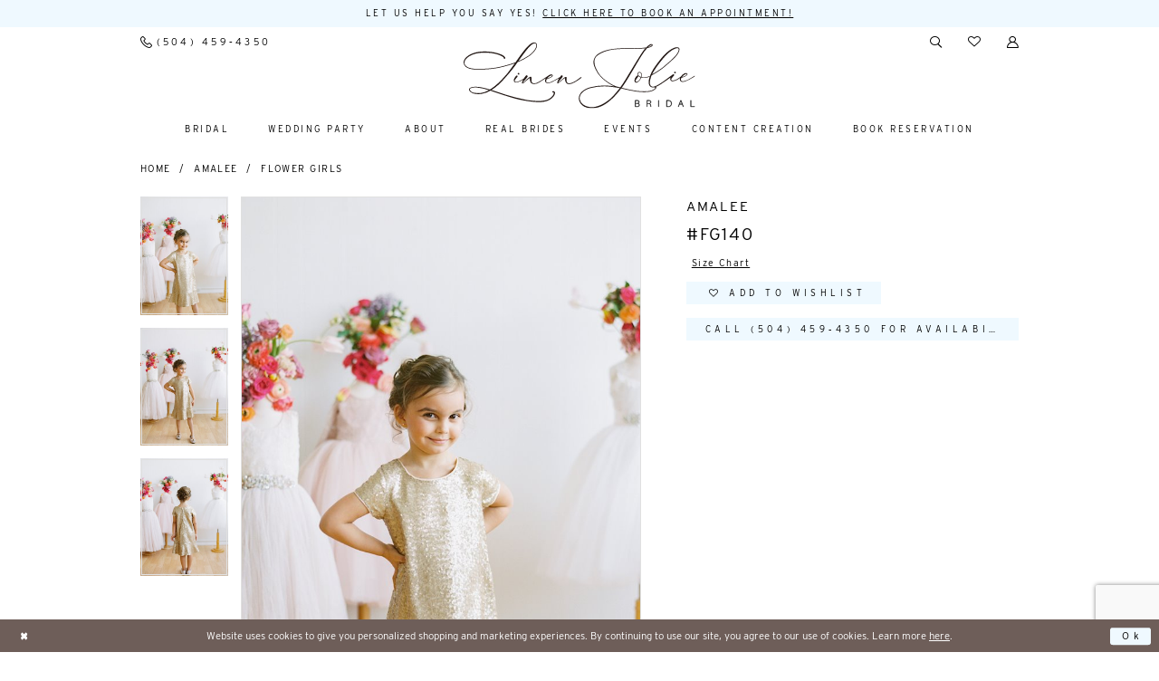

--- FILE ---
content_type: text/html; charset=utf-8
request_url: https://www.google.com/recaptcha/api2/anchor?ar=1&k=6Lcj_zIaAAAAAEPaGR6WdvVAhU7h1T3sbNdPWs4X&co=aHR0cHM6Ly93d3cubGluZW5qb2xpZWJyaWRhbC5jb206NDQz&hl=en&v=N67nZn4AqZkNcbeMu4prBgzg&size=invisible&anchor-ms=20000&execute-ms=30000&cb=w3j1oq9mmaiw
body_size: 48764
content:
<!DOCTYPE HTML><html dir="ltr" lang="en"><head><meta http-equiv="Content-Type" content="text/html; charset=UTF-8">
<meta http-equiv="X-UA-Compatible" content="IE=edge">
<title>reCAPTCHA</title>
<style type="text/css">
/* cyrillic-ext */
@font-face {
  font-family: 'Roboto';
  font-style: normal;
  font-weight: 400;
  font-stretch: 100%;
  src: url(//fonts.gstatic.com/s/roboto/v48/KFO7CnqEu92Fr1ME7kSn66aGLdTylUAMa3GUBHMdazTgWw.woff2) format('woff2');
  unicode-range: U+0460-052F, U+1C80-1C8A, U+20B4, U+2DE0-2DFF, U+A640-A69F, U+FE2E-FE2F;
}
/* cyrillic */
@font-face {
  font-family: 'Roboto';
  font-style: normal;
  font-weight: 400;
  font-stretch: 100%;
  src: url(//fonts.gstatic.com/s/roboto/v48/KFO7CnqEu92Fr1ME7kSn66aGLdTylUAMa3iUBHMdazTgWw.woff2) format('woff2');
  unicode-range: U+0301, U+0400-045F, U+0490-0491, U+04B0-04B1, U+2116;
}
/* greek-ext */
@font-face {
  font-family: 'Roboto';
  font-style: normal;
  font-weight: 400;
  font-stretch: 100%;
  src: url(//fonts.gstatic.com/s/roboto/v48/KFO7CnqEu92Fr1ME7kSn66aGLdTylUAMa3CUBHMdazTgWw.woff2) format('woff2');
  unicode-range: U+1F00-1FFF;
}
/* greek */
@font-face {
  font-family: 'Roboto';
  font-style: normal;
  font-weight: 400;
  font-stretch: 100%;
  src: url(//fonts.gstatic.com/s/roboto/v48/KFO7CnqEu92Fr1ME7kSn66aGLdTylUAMa3-UBHMdazTgWw.woff2) format('woff2');
  unicode-range: U+0370-0377, U+037A-037F, U+0384-038A, U+038C, U+038E-03A1, U+03A3-03FF;
}
/* math */
@font-face {
  font-family: 'Roboto';
  font-style: normal;
  font-weight: 400;
  font-stretch: 100%;
  src: url(//fonts.gstatic.com/s/roboto/v48/KFO7CnqEu92Fr1ME7kSn66aGLdTylUAMawCUBHMdazTgWw.woff2) format('woff2');
  unicode-range: U+0302-0303, U+0305, U+0307-0308, U+0310, U+0312, U+0315, U+031A, U+0326-0327, U+032C, U+032F-0330, U+0332-0333, U+0338, U+033A, U+0346, U+034D, U+0391-03A1, U+03A3-03A9, U+03B1-03C9, U+03D1, U+03D5-03D6, U+03F0-03F1, U+03F4-03F5, U+2016-2017, U+2034-2038, U+203C, U+2040, U+2043, U+2047, U+2050, U+2057, U+205F, U+2070-2071, U+2074-208E, U+2090-209C, U+20D0-20DC, U+20E1, U+20E5-20EF, U+2100-2112, U+2114-2115, U+2117-2121, U+2123-214F, U+2190, U+2192, U+2194-21AE, U+21B0-21E5, U+21F1-21F2, U+21F4-2211, U+2213-2214, U+2216-22FF, U+2308-230B, U+2310, U+2319, U+231C-2321, U+2336-237A, U+237C, U+2395, U+239B-23B7, U+23D0, U+23DC-23E1, U+2474-2475, U+25AF, U+25B3, U+25B7, U+25BD, U+25C1, U+25CA, U+25CC, U+25FB, U+266D-266F, U+27C0-27FF, U+2900-2AFF, U+2B0E-2B11, U+2B30-2B4C, U+2BFE, U+3030, U+FF5B, U+FF5D, U+1D400-1D7FF, U+1EE00-1EEFF;
}
/* symbols */
@font-face {
  font-family: 'Roboto';
  font-style: normal;
  font-weight: 400;
  font-stretch: 100%;
  src: url(//fonts.gstatic.com/s/roboto/v48/KFO7CnqEu92Fr1ME7kSn66aGLdTylUAMaxKUBHMdazTgWw.woff2) format('woff2');
  unicode-range: U+0001-000C, U+000E-001F, U+007F-009F, U+20DD-20E0, U+20E2-20E4, U+2150-218F, U+2190, U+2192, U+2194-2199, U+21AF, U+21E6-21F0, U+21F3, U+2218-2219, U+2299, U+22C4-22C6, U+2300-243F, U+2440-244A, U+2460-24FF, U+25A0-27BF, U+2800-28FF, U+2921-2922, U+2981, U+29BF, U+29EB, U+2B00-2BFF, U+4DC0-4DFF, U+FFF9-FFFB, U+10140-1018E, U+10190-1019C, U+101A0, U+101D0-101FD, U+102E0-102FB, U+10E60-10E7E, U+1D2C0-1D2D3, U+1D2E0-1D37F, U+1F000-1F0FF, U+1F100-1F1AD, U+1F1E6-1F1FF, U+1F30D-1F30F, U+1F315, U+1F31C, U+1F31E, U+1F320-1F32C, U+1F336, U+1F378, U+1F37D, U+1F382, U+1F393-1F39F, U+1F3A7-1F3A8, U+1F3AC-1F3AF, U+1F3C2, U+1F3C4-1F3C6, U+1F3CA-1F3CE, U+1F3D4-1F3E0, U+1F3ED, U+1F3F1-1F3F3, U+1F3F5-1F3F7, U+1F408, U+1F415, U+1F41F, U+1F426, U+1F43F, U+1F441-1F442, U+1F444, U+1F446-1F449, U+1F44C-1F44E, U+1F453, U+1F46A, U+1F47D, U+1F4A3, U+1F4B0, U+1F4B3, U+1F4B9, U+1F4BB, U+1F4BF, U+1F4C8-1F4CB, U+1F4D6, U+1F4DA, U+1F4DF, U+1F4E3-1F4E6, U+1F4EA-1F4ED, U+1F4F7, U+1F4F9-1F4FB, U+1F4FD-1F4FE, U+1F503, U+1F507-1F50B, U+1F50D, U+1F512-1F513, U+1F53E-1F54A, U+1F54F-1F5FA, U+1F610, U+1F650-1F67F, U+1F687, U+1F68D, U+1F691, U+1F694, U+1F698, U+1F6AD, U+1F6B2, U+1F6B9-1F6BA, U+1F6BC, U+1F6C6-1F6CF, U+1F6D3-1F6D7, U+1F6E0-1F6EA, U+1F6F0-1F6F3, U+1F6F7-1F6FC, U+1F700-1F7FF, U+1F800-1F80B, U+1F810-1F847, U+1F850-1F859, U+1F860-1F887, U+1F890-1F8AD, U+1F8B0-1F8BB, U+1F8C0-1F8C1, U+1F900-1F90B, U+1F93B, U+1F946, U+1F984, U+1F996, U+1F9E9, U+1FA00-1FA6F, U+1FA70-1FA7C, U+1FA80-1FA89, U+1FA8F-1FAC6, U+1FACE-1FADC, U+1FADF-1FAE9, U+1FAF0-1FAF8, U+1FB00-1FBFF;
}
/* vietnamese */
@font-face {
  font-family: 'Roboto';
  font-style: normal;
  font-weight: 400;
  font-stretch: 100%;
  src: url(//fonts.gstatic.com/s/roboto/v48/KFO7CnqEu92Fr1ME7kSn66aGLdTylUAMa3OUBHMdazTgWw.woff2) format('woff2');
  unicode-range: U+0102-0103, U+0110-0111, U+0128-0129, U+0168-0169, U+01A0-01A1, U+01AF-01B0, U+0300-0301, U+0303-0304, U+0308-0309, U+0323, U+0329, U+1EA0-1EF9, U+20AB;
}
/* latin-ext */
@font-face {
  font-family: 'Roboto';
  font-style: normal;
  font-weight: 400;
  font-stretch: 100%;
  src: url(//fonts.gstatic.com/s/roboto/v48/KFO7CnqEu92Fr1ME7kSn66aGLdTylUAMa3KUBHMdazTgWw.woff2) format('woff2');
  unicode-range: U+0100-02BA, U+02BD-02C5, U+02C7-02CC, U+02CE-02D7, U+02DD-02FF, U+0304, U+0308, U+0329, U+1D00-1DBF, U+1E00-1E9F, U+1EF2-1EFF, U+2020, U+20A0-20AB, U+20AD-20C0, U+2113, U+2C60-2C7F, U+A720-A7FF;
}
/* latin */
@font-face {
  font-family: 'Roboto';
  font-style: normal;
  font-weight: 400;
  font-stretch: 100%;
  src: url(//fonts.gstatic.com/s/roboto/v48/KFO7CnqEu92Fr1ME7kSn66aGLdTylUAMa3yUBHMdazQ.woff2) format('woff2');
  unicode-range: U+0000-00FF, U+0131, U+0152-0153, U+02BB-02BC, U+02C6, U+02DA, U+02DC, U+0304, U+0308, U+0329, U+2000-206F, U+20AC, U+2122, U+2191, U+2193, U+2212, U+2215, U+FEFF, U+FFFD;
}
/* cyrillic-ext */
@font-face {
  font-family: 'Roboto';
  font-style: normal;
  font-weight: 500;
  font-stretch: 100%;
  src: url(//fonts.gstatic.com/s/roboto/v48/KFO7CnqEu92Fr1ME7kSn66aGLdTylUAMa3GUBHMdazTgWw.woff2) format('woff2');
  unicode-range: U+0460-052F, U+1C80-1C8A, U+20B4, U+2DE0-2DFF, U+A640-A69F, U+FE2E-FE2F;
}
/* cyrillic */
@font-face {
  font-family: 'Roboto';
  font-style: normal;
  font-weight: 500;
  font-stretch: 100%;
  src: url(//fonts.gstatic.com/s/roboto/v48/KFO7CnqEu92Fr1ME7kSn66aGLdTylUAMa3iUBHMdazTgWw.woff2) format('woff2');
  unicode-range: U+0301, U+0400-045F, U+0490-0491, U+04B0-04B1, U+2116;
}
/* greek-ext */
@font-face {
  font-family: 'Roboto';
  font-style: normal;
  font-weight: 500;
  font-stretch: 100%;
  src: url(//fonts.gstatic.com/s/roboto/v48/KFO7CnqEu92Fr1ME7kSn66aGLdTylUAMa3CUBHMdazTgWw.woff2) format('woff2');
  unicode-range: U+1F00-1FFF;
}
/* greek */
@font-face {
  font-family: 'Roboto';
  font-style: normal;
  font-weight: 500;
  font-stretch: 100%;
  src: url(//fonts.gstatic.com/s/roboto/v48/KFO7CnqEu92Fr1ME7kSn66aGLdTylUAMa3-UBHMdazTgWw.woff2) format('woff2');
  unicode-range: U+0370-0377, U+037A-037F, U+0384-038A, U+038C, U+038E-03A1, U+03A3-03FF;
}
/* math */
@font-face {
  font-family: 'Roboto';
  font-style: normal;
  font-weight: 500;
  font-stretch: 100%;
  src: url(//fonts.gstatic.com/s/roboto/v48/KFO7CnqEu92Fr1ME7kSn66aGLdTylUAMawCUBHMdazTgWw.woff2) format('woff2');
  unicode-range: U+0302-0303, U+0305, U+0307-0308, U+0310, U+0312, U+0315, U+031A, U+0326-0327, U+032C, U+032F-0330, U+0332-0333, U+0338, U+033A, U+0346, U+034D, U+0391-03A1, U+03A3-03A9, U+03B1-03C9, U+03D1, U+03D5-03D6, U+03F0-03F1, U+03F4-03F5, U+2016-2017, U+2034-2038, U+203C, U+2040, U+2043, U+2047, U+2050, U+2057, U+205F, U+2070-2071, U+2074-208E, U+2090-209C, U+20D0-20DC, U+20E1, U+20E5-20EF, U+2100-2112, U+2114-2115, U+2117-2121, U+2123-214F, U+2190, U+2192, U+2194-21AE, U+21B0-21E5, U+21F1-21F2, U+21F4-2211, U+2213-2214, U+2216-22FF, U+2308-230B, U+2310, U+2319, U+231C-2321, U+2336-237A, U+237C, U+2395, U+239B-23B7, U+23D0, U+23DC-23E1, U+2474-2475, U+25AF, U+25B3, U+25B7, U+25BD, U+25C1, U+25CA, U+25CC, U+25FB, U+266D-266F, U+27C0-27FF, U+2900-2AFF, U+2B0E-2B11, U+2B30-2B4C, U+2BFE, U+3030, U+FF5B, U+FF5D, U+1D400-1D7FF, U+1EE00-1EEFF;
}
/* symbols */
@font-face {
  font-family: 'Roboto';
  font-style: normal;
  font-weight: 500;
  font-stretch: 100%;
  src: url(//fonts.gstatic.com/s/roboto/v48/KFO7CnqEu92Fr1ME7kSn66aGLdTylUAMaxKUBHMdazTgWw.woff2) format('woff2');
  unicode-range: U+0001-000C, U+000E-001F, U+007F-009F, U+20DD-20E0, U+20E2-20E4, U+2150-218F, U+2190, U+2192, U+2194-2199, U+21AF, U+21E6-21F0, U+21F3, U+2218-2219, U+2299, U+22C4-22C6, U+2300-243F, U+2440-244A, U+2460-24FF, U+25A0-27BF, U+2800-28FF, U+2921-2922, U+2981, U+29BF, U+29EB, U+2B00-2BFF, U+4DC0-4DFF, U+FFF9-FFFB, U+10140-1018E, U+10190-1019C, U+101A0, U+101D0-101FD, U+102E0-102FB, U+10E60-10E7E, U+1D2C0-1D2D3, U+1D2E0-1D37F, U+1F000-1F0FF, U+1F100-1F1AD, U+1F1E6-1F1FF, U+1F30D-1F30F, U+1F315, U+1F31C, U+1F31E, U+1F320-1F32C, U+1F336, U+1F378, U+1F37D, U+1F382, U+1F393-1F39F, U+1F3A7-1F3A8, U+1F3AC-1F3AF, U+1F3C2, U+1F3C4-1F3C6, U+1F3CA-1F3CE, U+1F3D4-1F3E0, U+1F3ED, U+1F3F1-1F3F3, U+1F3F5-1F3F7, U+1F408, U+1F415, U+1F41F, U+1F426, U+1F43F, U+1F441-1F442, U+1F444, U+1F446-1F449, U+1F44C-1F44E, U+1F453, U+1F46A, U+1F47D, U+1F4A3, U+1F4B0, U+1F4B3, U+1F4B9, U+1F4BB, U+1F4BF, U+1F4C8-1F4CB, U+1F4D6, U+1F4DA, U+1F4DF, U+1F4E3-1F4E6, U+1F4EA-1F4ED, U+1F4F7, U+1F4F9-1F4FB, U+1F4FD-1F4FE, U+1F503, U+1F507-1F50B, U+1F50D, U+1F512-1F513, U+1F53E-1F54A, U+1F54F-1F5FA, U+1F610, U+1F650-1F67F, U+1F687, U+1F68D, U+1F691, U+1F694, U+1F698, U+1F6AD, U+1F6B2, U+1F6B9-1F6BA, U+1F6BC, U+1F6C6-1F6CF, U+1F6D3-1F6D7, U+1F6E0-1F6EA, U+1F6F0-1F6F3, U+1F6F7-1F6FC, U+1F700-1F7FF, U+1F800-1F80B, U+1F810-1F847, U+1F850-1F859, U+1F860-1F887, U+1F890-1F8AD, U+1F8B0-1F8BB, U+1F8C0-1F8C1, U+1F900-1F90B, U+1F93B, U+1F946, U+1F984, U+1F996, U+1F9E9, U+1FA00-1FA6F, U+1FA70-1FA7C, U+1FA80-1FA89, U+1FA8F-1FAC6, U+1FACE-1FADC, U+1FADF-1FAE9, U+1FAF0-1FAF8, U+1FB00-1FBFF;
}
/* vietnamese */
@font-face {
  font-family: 'Roboto';
  font-style: normal;
  font-weight: 500;
  font-stretch: 100%;
  src: url(//fonts.gstatic.com/s/roboto/v48/KFO7CnqEu92Fr1ME7kSn66aGLdTylUAMa3OUBHMdazTgWw.woff2) format('woff2');
  unicode-range: U+0102-0103, U+0110-0111, U+0128-0129, U+0168-0169, U+01A0-01A1, U+01AF-01B0, U+0300-0301, U+0303-0304, U+0308-0309, U+0323, U+0329, U+1EA0-1EF9, U+20AB;
}
/* latin-ext */
@font-face {
  font-family: 'Roboto';
  font-style: normal;
  font-weight: 500;
  font-stretch: 100%;
  src: url(//fonts.gstatic.com/s/roboto/v48/KFO7CnqEu92Fr1ME7kSn66aGLdTylUAMa3KUBHMdazTgWw.woff2) format('woff2');
  unicode-range: U+0100-02BA, U+02BD-02C5, U+02C7-02CC, U+02CE-02D7, U+02DD-02FF, U+0304, U+0308, U+0329, U+1D00-1DBF, U+1E00-1E9F, U+1EF2-1EFF, U+2020, U+20A0-20AB, U+20AD-20C0, U+2113, U+2C60-2C7F, U+A720-A7FF;
}
/* latin */
@font-face {
  font-family: 'Roboto';
  font-style: normal;
  font-weight: 500;
  font-stretch: 100%;
  src: url(//fonts.gstatic.com/s/roboto/v48/KFO7CnqEu92Fr1ME7kSn66aGLdTylUAMa3yUBHMdazQ.woff2) format('woff2');
  unicode-range: U+0000-00FF, U+0131, U+0152-0153, U+02BB-02BC, U+02C6, U+02DA, U+02DC, U+0304, U+0308, U+0329, U+2000-206F, U+20AC, U+2122, U+2191, U+2193, U+2212, U+2215, U+FEFF, U+FFFD;
}
/* cyrillic-ext */
@font-face {
  font-family: 'Roboto';
  font-style: normal;
  font-weight: 900;
  font-stretch: 100%;
  src: url(//fonts.gstatic.com/s/roboto/v48/KFO7CnqEu92Fr1ME7kSn66aGLdTylUAMa3GUBHMdazTgWw.woff2) format('woff2');
  unicode-range: U+0460-052F, U+1C80-1C8A, U+20B4, U+2DE0-2DFF, U+A640-A69F, U+FE2E-FE2F;
}
/* cyrillic */
@font-face {
  font-family: 'Roboto';
  font-style: normal;
  font-weight: 900;
  font-stretch: 100%;
  src: url(//fonts.gstatic.com/s/roboto/v48/KFO7CnqEu92Fr1ME7kSn66aGLdTylUAMa3iUBHMdazTgWw.woff2) format('woff2');
  unicode-range: U+0301, U+0400-045F, U+0490-0491, U+04B0-04B1, U+2116;
}
/* greek-ext */
@font-face {
  font-family: 'Roboto';
  font-style: normal;
  font-weight: 900;
  font-stretch: 100%;
  src: url(//fonts.gstatic.com/s/roboto/v48/KFO7CnqEu92Fr1ME7kSn66aGLdTylUAMa3CUBHMdazTgWw.woff2) format('woff2');
  unicode-range: U+1F00-1FFF;
}
/* greek */
@font-face {
  font-family: 'Roboto';
  font-style: normal;
  font-weight: 900;
  font-stretch: 100%;
  src: url(//fonts.gstatic.com/s/roboto/v48/KFO7CnqEu92Fr1ME7kSn66aGLdTylUAMa3-UBHMdazTgWw.woff2) format('woff2');
  unicode-range: U+0370-0377, U+037A-037F, U+0384-038A, U+038C, U+038E-03A1, U+03A3-03FF;
}
/* math */
@font-face {
  font-family: 'Roboto';
  font-style: normal;
  font-weight: 900;
  font-stretch: 100%;
  src: url(//fonts.gstatic.com/s/roboto/v48/KFO7CnqEu92Fr1ME7kSn66aGLdTylUAMawCUBHMdazTgWw.woff2) format('woff2');
  unicode-range: U+0302-0303, U+0305, U+0307-0308, U+0310, U+0312, U+0315, U+031A, U+0326-0327, U+032C, U+032F-0330, U+0332-0333, U+0338, U+033A, U+0346, U+034D, U+0391-03A1, U+03A3-03A9, U+03B1-03C9, U+03D1, U+03D5-03D6, U+03F0-03F1, U+03F4-03F5, U+2016-2017, U+2034-2038, U+203C, U+2040, U+2043, U+2047, U+2050, U+2057, U+205F, U+2070-2071, U+2074-208E, U+2090-209C, U+20D0-20DC, U+20E1, U+20E5-20EF, U+2100-2112, U+2114-2115, U+2117-2121, U+2123-214F, U+2190, U+2192, U+2194-21AE, U+21B0-21E5, U+21F1-21F2, U+21F4-2211, U+2213-2214, U+2216-22FF, U+2308-230B, U+2310, U+2319, U+231C-2321, U+2336-237A, U+237C, U+2395, U+239B-23B7, U+23D0, U+23DC-23E1, U+2474-2475, U+25AF, U+25B3, U+25B7, U+25BD, U+25C1, U+25CA, U+25CC, U+25FB, U+266D-266F, U+27C0-27FF, U+2900-2AFF, U+2B0E-2B11, U+2B30-2B4C, U+2BFE, U+3030, U+FF5B, U+FF5D, U+1D400-1D7FF, U+1EE00-1EEFF;
}
/* symbols */
@font-face {
  font-family: 'Roboto';
  font-style: normal;
  font-weight: 900;
  font-stretch: 100%;
  src: url(//fonts.gstatic.com/s/roboto/v48/KFO7CnqEu92Fr1ME7kSn66aGLdTylUAMaxKUBHMdazTgWw.woff2) format('woff2');
  unicode-range: U+0001-000C, U+000E-001F, U+007F-009F, U+20DD-20E0, U+20E2-20E4, U+2150-218F, U+2190, U+2192, U+2194-2199, U+21AF, U+21E6-21F0, U+21F3, U+2218-2219, U+2299, U+22C4-22C6, U+2300-243F, U+2440-244A, U+2460-24FF, U+25A0-27BF, U+2800-28FF, U+2921-2922, U+2981, U+29BF, U+29EB, U+2B00-2BFF, U+4DC0-4DFF, U+FFF9-FFFB, U+10140-1018E, U+10190-1019C, U+101A0, U+101D0-101FD, U+102E0-102FB, U+10E60-10E7E, U+1D2C0-1D2D3, U+1D2E0-1D37F, U+1F000-1F0FF, U+1F100-1F1AD, U+1F1E6-1F1FF, U+1F30D-1F30F, U+1F315, U+1F31C, U+1F31E, U+1F320-1F32C, U+1F336, U+1F378, U+1F37D, U+1F382, U+1F393-1F39F, U+1F3A7-1F3A8, U+1F3AC-1F3AF, U+1F3C2, U+1F3C4-1F3C6, U+1F3CA-1F3CE, U+1F3D4-1F3E0, U+1F3ED, U+1F3F1-1F3F3, U+1F3F5-1F3F7, U+1F408, U+1F415, U+1F41F, U+1F426, U+1F43F, U+1F441-1F442, U+1F444, U+1F446-1F449, U+1F44C-1F44E, U+1F453, U+1F46A, U+1F47D, U+1F4A3, U+1F4B0, U+1F4B3, U+1F4B9, U+1F4BB, U+1F4BF, U+1F4C8-1F4CB, U+1F4D6, U+1F4DA, U+1F4DF, U+1F4E3-1F4E6, U+1F4EA-1F4ED, U+1F4F7, U+1F4F9-1F4FB, U+1F4FD-1F4FE, U+1F503, U+1F507-1F50B, U+1F50D, U+1F512-1F513, U+1F53E-1F54A, U+1F54F-1F5FA, U+1F610, U+1F650-1F67F, U+1F687, U+1F68D, U+1F691, U+1F694, U+1F698, U+1F6AD, U+1F6B2, U+1F6B9-1F6BA, U+1F6BC, U+1F6C6-1F6CF, U+1F6D3-1F6D7, U+1F6E0-1F6EA, U+1F6F0-1F6F3, U+1F6F7-1F6FC, U+1F700-1F7FF, U+1F800-1F80B, U+1F810-1F847, U+1F850-1F859, U+1F860-1F887, U+1F890-1F8AD, U+1F8B0-1F8BB, U+1F8C0-1F8C1, U+1F900-1F90B, U+1F93B, U+1F946, U+1F984, U+1F996, U+1F9E9, U+1FA00-1FA6F, U+1FA70-1FA7C, U+1FA80-1FA89, U+1FA8F-1FAC6, U+1FACE-1FADC, U+1FADF-1FAE9, U+1FAF0-1FAF8, U+1FB00-1FBFF;
}
/* vietnamese */
@font-face {
  font-family: 'Roboto';
  font-style: normal;
  font-weight: 900;
  font-stretch: 100%;
  src: url(//fonts.gstatic.com/s/roboto/v48/KFO7CnqEu92Fr1ME7kSn66aGLdTylUAMa3OUBHMdazTgWw.woff2) format('woff2');
  unicode-range: U+0102-0103, U+0110-0111, U+0128-0129, U+0168-0169, U+01A0-01A1, U+01AF-01B0, U+0300-0301, U+0303-0304, U+0308-0309, U+0323, U+0329, U+1EA0-1EF9, U+20AB;
}
/* latin-ext */
@font-face {
  font-family: 'Roboto';
  font-style: normal;
  font-weight: 900;
  font-stretch: 100%;
  src: url(//fonts.gstatic.com/s/roboto/v48/KFO7CnqEu92Fr1ME7kSn66aGLdTylUAMa3KUBHMdazTgWw.woff2) format('woff2');
  unicode-range: U+0100-02BA, U+02BD-02C5, U+02C7-02CC, U+02CE-02D7, U+02DD-02FF, U+0304, U+0308, U+0329, U+1D00-1DBF, U+1E00-1E9F, U+1EF2-1EFF, U+2020, U+20A0-20AB, U+20AD-20C0, U+2113, U+2C60-2C7F, U+A720-A7FF;
}
/* latin */
@font-face {
  font-family: 'Roboto';
  font-style: normal;
  font-weight: 900;
  font-stretch: 100%;
  src: url(//fonts.gstatic.com/s/roboto/v48/KFO7CnqEu92Fr1ME7kSn66aGLdTylUAMa3yUBHMdazQ.woff2) format('woff2');
  unicode-range: U+0000-00FF, U+0131, U+0152-0153, U+02BB-02BC, U+02C6, U+02DA, U+02DC, U+0304, U+0308, U+0329, U+2000-206F, U+20AC, U+2122, U+2191, U+2193, U+2212, U+2215, U+FEFF, U+FFFD;
}

</style>
<link rel="stylesheet" type="text/css" href="https://www.gstatic.com/recaptcha/releases/N67nZn4AqZkNcbeMu4prBgzg/styles__ltr.css">
<script nonce="_oWaIqwOjqB6l4Mn5AAu3A" type="text/javascript">window['__recaptcha_api'] = 'https://www.google.com/recaptcha/api2/';</script>
<script type="text/javascript" src="https://www.gstatic.com/recaptcha/releases/N67nZn4AqZkNcbeMu4prBgzg/recaptcha__en.js" nonce="_oWaIqwOjqB6l4Mn5AAu3A">
      
    </script></head>
<body><div id="rc-anchor-alert" class="rc-anchor-alert"></div>
<input type="hidden" id="recaptcha-token" value="[base64]">
<script type="text/javascript" nonce="_oWaIqwOjqB6l4Mn5AAu3A">
      recaptcha.anchor.Main.init("[\x22ainput\x22,[\x22bgdata\x22,\x22\x22,\[base64]/[base64]/MjU1Ong/[base64]/[base64]/[base64]/[base64]/[base64]/[base64]/[base64]/[base64]/[base64]/[base64]/[base64]/[base64]/[base64]/[base64]/[base64]\\u003d\x22,\[base64]\x22,\x22HTfCssO9w5lawrnCjW0JZRTCk3PDjMKmw4/Cj8KlGMK7w5BwFMOzw4bCkcO8fhXDll3Ck1ZKwpvDlwzCpMKvJh1fKXHCj8OCSMKPbBjCkgnCpsOxwpMswp/CswPDgVJtw6HDkWfCoDjDi8OdTsKfwqvDtkcYHm/DmmcSKcOTbsOCf0cmD3fDokMWfkbCgwMww6R+woHCucOqZ8OVwp7Cm8OTwq/[base64]/[base64]/w5HDuMKaNz8VJ8OcMi5gwoHDssOMwopRw5TDrljDtjzClcK6Nn3DhG8dDGZqN0g/w5MKw4zCoFnCp8O1wr/CgXsRwq7CgGsXw77Cojs/[base64]/SiDDl3zCh3XDrC7CjcK8T8KiFMO9wq1MFcKMw4RubcK9wqcxdcOnw79uYXpAKj3CncOXKDHCtQ/DqG7DtS3Dh0REAcKySDIOw43Dg8Kmw6dxwrddO8OUczXDlQTCksKGw5hjX23CiMOlwosHd8OAwprDnsKOWMO9wr3CtzAbwr/[base64]/[base64]/w5QCwqAawpfDiMOVw7bCrjcSH3vDqcOqw6gmw6MePSbDiEHDvMOWClnDhMKZwpLCg8K7w73DoQwrenMBw6lawqvDisKNwqYUCsOmwrTDmQ1bwrbCiB/[base64]/Dj0scD3lPw6jDqMKyHsO2fcKOw5U4wprCv8KAdMKiwqYRwoXDhlA+TSo5w6vDiUgTPcOcw44qwrbDqMOQZBdcCMKTFQDCin/DmMOsIMKWPDTCh8OfwpLDmTHCiMKTUB8cw419awnCu1I7woBSDsKywqpOK8OVUxvCl0x7wosPw4LDvk9awqp7IMOqdFnClBjCm0h4HlVqwoFnwrbCh29RwqB7w4lNdw3CmsO+MsODwrXCkGYRSSpEKjHDucO+w7jDrcKaw4JpTsOUR1RewrbDoR54w6rDj8KrOz/[base64]/CjsKJwoIcPcKawpDCn27CvcKACSgDwrHDjlctNsOYw4MVw7ocV8K8ZAJqUEtlw5B4woTCvVo6w5DClMKECWDDhMK4w4TDlMOfwpzClcOowolgwrtAw7vDulxSwrTDmXAbw6TCk8KOwrB+w4vCoTYkwpzCuUrCtsKqw5cnw6YIZcO1K2lOwrPDmh3CjF7DnX/ConTCi8KBBll5wrUmw4/CngfCtsKrw5IqwrBqLsO9wrnDksKawo/[base64]/CujLCkAIUwqUiwo9DVcOcL8K6ZBjChgNcQcO/wrXDlcKiwrDCo8Kiw5/[base64]/Wm8PHULClSPCisKdNcK8L8OIakXCh8KpPMOCbV/CpTrCssKTJcO8wozDsn0gSBkXwrLClcK/wpjCt8OIwoXCrMKwQXgpw5rDkiPDhcOBwplyaUbDu8KURiNlw6vDt8KDw655w53CqmJ2w7YAwok3WlHDglsKw4zDl8KsAcKKw6AZISxgJyjDs8K2OGzChsO+NX1bw6TCjX1Pw7HDn8KYV8OOwoLCoMO4ejozKMOnw6EFU8OpNQQ/NMKfw7DChcOxwrbCq8KqCsOBwrhsQMOnworCtRrDs8OIc2nDhgYYwqVnwrbCk8OhwrhjWFXDrcKJLigtN0Zowo3Dt3Rsw4HCjsKUV8OPSSh2w44QJcKUw5/[base64]/WMKVwqXDksKwwrxfw6sew5bDssKHAcOnwpYgYcK5wrwtw5jCiMO2w51KLsKgC8OEJMK6w7pVwqlgw7dAwrfCgTMSwrTCusKPwq0GMMONFAnCkcK+aTnCgkTDm8OPwqTDjBJyw4rDgMOxEcOScMOmw5EnGi0kw4TDusOrw4Und3HDpMK1wr/[base64]/Di8OAw649JsOsw79iX8K6NcKzw6wqw4HCncKPAwfDlsK4w4PDj8KNw7LCssKsZxEjw6Uabn3DncK2wpnCgsKww5PDn8OWw5TDhgfDpxtNwqLDl8O/GyluWh7DowZrwqDCgMKEwqjDjlHCmMOuwpJ0w47Cl8Kdw6NIfcO0w5zCpj/Dlg7Do3JBWAXCh20BcQhiwp0vccOIcHgGWCnDh8OAw6dRw7xBw7DDgSDDiiLDjsKcwrzCl8Kvwqp0BcOYCsKuI2JgT8Kdw6vClWRRI0/CjsKCBgPCgcK1woMWw7/CuRPCgFbCvU/ClErCqMOqR8KmcMO2H8O5WcKUFG40w5AIwop7G8OvLcOyKyEiwo/CpMKdwrzDnihrw71bw6PCkMKewo8CEcOfw6zCvAjCs0fDv8Kew7Y8XMOYw7sRw7LDgMOHwpvDvwHChyAlFMOcwrxRTMKDP8KDYxlBRHpSw47Di8KWEkE2BcK8wqA1w5Zjw5YoHG1pampTKsKCZcKUwoTDtMK5w4jDqH/DkMOxIMKPN8KRH8KVw4zDp8KOw5bCvTPDkwp6I3dAe1LDgMOhR8OsJMKsJcK/wr4KLmRFeWjChzHCqFVNwrLDn354WMKuwr/Di8K1wo9uw4FKwprDhMK9woHCtsOnGsK4w5fDtsO0wr4WZi7CoMKvw7DCosOUHGfDsMOGwpzDn8KWJS7DiDQZwoRwF8KJwr/DvQJLw6YiWMK/Ykk7Tlk8wo/[base64]/DvsKaw5lxwofCoMK9w5YvY8KuPsKkCMOYw5LCgQTCucO2Mi/Djn7DqXc/[base64]/[base64]/[base64]/w7nCvcOWDcOLWUvCk1lAwqFKHm/[base64]/[base64]/Si9twpQFR8KUR8KDwqzDnS/DqsK7w5jCnlIwbsOCPRzCuwETw5hxU257wpnCjnhlw4nCn8OSw48rXsKSwq3Dp8KUFsOHwrTDs8OCwrvCoW/DqSBgahfDnMO/Uxh5wr7DrsKpwpdlw7/Dk8OUwqrCjFl9C044wp4XwprCrjYgw4Uew4gXw7fDi8KqAsKGaMOvwqvCtMKcw53CqHxmw6/Co8OSWRkBNsKGPzXDuy3CrnzCh8KIVsK6w5nDmcO6An7CjMKcw5omCsK+w4vDqXrCusKcNW7Dk1TCkgPCqVnDkcObw65hw6nCvzzCklcCwr8Hw7N+EMKsf8Ouw75OwqZYw7XCs2vDsXE5w47DlQHCnnbDvDQqwp7DnMKkw55YWx/DnUzCucOcw7gXw5DDs8KxwpPCnFvCpcKRwpDDlMODw4oeMxjCjlHDqAcHDWfDm0M4wo8Rw4XCnCDClW/Cm8KLwqPCuAkBwpLCoMKQwpVlfMOywpVoFEvCmmN4WcKfw54pw7vCoMOZwp3Dv8OOBBPDmsKxwoHCqxvDq8KlY8OYw4DCvsObw4DCmgBEZsKnfl1lw5MEwrB1wpc5w7VOw5bDjU4XLsOJwqx2woVsAEE2wrzDvT/DiMKnwpfCmTDDiMOzw6HDlMOdcm8JGnFQFGkmK8Ohw7/DscKfw5NCJHQ0OcK/woY9XF3Dpk5pbEDDowpdKgkpwobDusKfEB93wrlgw4Igw6XDmETCtMO6H1HDrcOTw5M6wqYYwqUjw4fCjwRDY8KWZ8KIw6R/w5kbXsO5UCorOEbClS/CtsOrwrrDpl1+w5DCqiLDlsKaEk3Cv8O6NsObw6oYGmXCmngIRkbDs8KIOcOqwo46w41kLTViw7TCs8KAWsKAwoVewpPCj8K6U8K8TSwwwol4bsKLwrXCiTvChMOZRMKUf3rCqHlVIMOswr4Qw6bDr8OEM1x9BWh1wrV5wrFxT8KJw54RwqXDglt/wqXCnEtowqHCoBALVcOnwqPDncK+w6DDuAJiBEzCpcO3UzoJTcK4Ji/[base64]/FsOwZcKEw78lKU5CMT8qDsKBw57Cj3rDscKIwrfDnyYZBXBsbTwgw7Adw6nCnnFrw5fDjy7ChHPDkcOZPMOyKsKMwoN3Pn/DvcKsdF3DuMOdw4DDoQDCsAZLwo/CoSsDwqnDrAfCi8Olw4xCwrDDgMOew4sYwqAOwqJ3w7Y2NsKWUMOWI2/DjsK5MAUBf8Kgw6gVw6zDiH7CnSRrw73Cg8OmwrgjJcKAM13DncOMLMOxSC/[base64]/[base64]/DkAjCrMOdw6bCqsO3ZcK+wq4Pw7nCpcKWFDnCgcKvdcO/AGJcTsOaOW7CtT1Ew7bDpSjDl3zCtAPDvx3DtAwyw7LDvRjDusOVP3k/GcKXw4hBw6F+w5nCihpmw5dxPMKyeC3Ct8KUF8OCSH/CjGvDnxBGPwoRRsOgNMOAwpI8w4BFE8KhwrLCll4JYQvDtcKiwqUGB8OQCiPDssKTwqTDjsKpwpRJwpRORnlaKmTCkwfCpz7Djm7Cq8KsYsOkTsKiCXDCncOxeg7Dv1xeembDucK1EMO4wqoNMlV/RMOLc8KbwoEYd8KZw5DDtEhwHCTClDl1wrAewoHCj1LDpANXw7BJwqrChELClcKPZcKAw6TCqhBNwq3DkhR6c8KBX0Ekw51tw5suw7REwqwtRcO2OcONesO4ZcK8dMOdwrbDsGvDoQvCu8KDwrHDj8KyXVzDjh4uwp/[base64]/J8OgSw/[base64]/CvMOnH8K0C8OYImgGwrzCixRVw5zDtXMMXMKbw7wUGWkywoHDk8O8IMK7KRICK3XDl8KGw41bw47DpELCjVrCvi/[base64]/[base64]/w5XDhcODw5src0DDojnDtcO7QlzDoSh1YsKpZmXDp8O4fMObA8OXwqZce8ORw5XCvsKUwrXDrjVNCCHDqT07w5tBw78ra8KUwrzClcKow4h6w6jCoyMPw6rCsMKlwrjDkk4Fwqx9wqRQX8KPw4zCsQ/CilzCnMOab8K/w6rDlsKLGcOUwpbCh8O7wr89w4lMV3/Cr8KuCABaw57Ci8OvwqnDqcK0w5ZTw7XCgsOrwrABwrjCk8OVwr3DoMO2eAZYUjvDicOhFcKoSXPDrlopHmHChT1yw5PCjifCo8Oywrwcw7sTIx04e8Ohw6xyMgR7w7fClWt/wo3DmMOTXhNLwogBw47DgMO6EMOPw5HDtERaw4PDgsK9UUDChMKWwrLCoCsBOQlEw7VbNcK4DgzCgyDDkMKAL8K5AsOjwobDgA/CvcKlR8KIwo/Dl8KXLcOYwplDw6fDj095XcKww69vPCzClUvDpMKuwo/Dr8OUw5hpwpjCn39sFsKaw71bwoo+w7Frw5vChcOEM8KGwojCssK6Zmc4fiXDvFJQDsKMwrQtZGoDWhzDqkPDlcOLw5ooP8K5w54PesOIw7PDocKgWcKFwphrwr1wwprCtW3ClSnDjcOaPsKnU8KJwojDuHlwancxwqnCtMOaesO9wqIAG8OTUBzCvcOnw6DCph/DqsKow6zCrcOvPsOPUhR+YsKSQH9SwoJOw5rCoCUMwrAVw7ZCeHjDtcKIwqE9CsOLwo3DozlzVsKkwrPDgGPCoxUDw60cwow8BMKkU0IXw5zCtsOaFCFIwq8mwqPDqClxwrDCpypGWDfCmQgATsK1w5LDtHtFOcKFaRUmScO8NC9Ww6/ChsK/ECPDoMOYwpPDgisJworDpMOAw60Mw7nDqsOcPMO0NAhYwqnCmAzDrmYywpXCsRBPwpzDpcKGWVwfKsOIIw9EMy/CucKnd8Odw67DiMOBTnsFwq1bEMK2esOcJcOPJ8OESsKUwojDnMKDFH3CvEg4w4LCv8O9MsKtw6Vaw7rDjsOBNCNERMO2w4vClsOyFgISX8Ksw5F+wr/Dsm3Cj8OqwrJGWsKIfcKgFsKmwrHCusO4XW9Jw7wyw7ciwpjCj1fDgsKaE8Ojw7zDniQBwrZ4wqB2wp9ywrjDplDDh1LCpHl/w77Cv8KPwqnDuFTCpsOdw4LDoVzCsS3DoHrCk8OBAFDDohnCucOewq/CvcOnOMO0ZMO8F8OjD8Kvw4zDmMKKwqPCrGwbPTQvREFMVMK5W8OlwqvDkMKowqEFw7HCrmo7IMONQBJNeMOgFFhWwqcwwq4lF8K+UcOdMcK0TcOvIsKmw5YpeEDDvcO0wq5/YMKlw5Ixw7XCk1nCmMKOw5bCn8KFw43DgcK+w5o2w4llJMKsw4QQVEnCusOZJsKAw75VwpLCqwbCiMKBw6/CpX/DtMKEMwwsw4vDtCkhZ2ddSRllWhJgwo/CnEtLWsO4e8KxVg0ZZsOHw57CmEgXVEbCtloZGGUHM1HDmiDDiCTCgCTCgcKbCsKXVsKpGMO4NcOyHD8KNx4kc8KkHCEXwq3CvsO4R8KWwqR2w4Znw5/DhMK0wo03wpHCvmXCvMOpJcKTwp1zFiAgExzCvh8uDUnDmizDv0E6woVXw6/CvyIdRMKwTcOAYcKEw63DsHhCT33CsMOjwrkkw5g+w4rCi8KUwrcXTWgsccKadsOSw6Jbw6oQw7I6FcKyw7hBw6luw5oRw4/DssKQLcOlflBYw7zCj8ORH8OgK03CjMOywrbCscKTwrIAB8KAw4/Cm3jCg8KLw7rDssONbMOcwrHCicOgAsKLwrXCp8O+cMOkwrRXFMKmwrbCnMOkK8OcWsKoWy3DhyYjw4AvwrDCssKWFcOQw5rDjVsewqLCuMKyw48QQBrDmcO2TcK9w7XCv2vCukQdwpt1w78lwop+eEbDjnpXwpDCgcKDRsKkNFbDh8Kwwok/[base64]/[base64]/[base64]/Ch8Ohw57DicKfXcOILXVHw7oSwpoIwphIw5TCnMOdTQjDrsKGb2nCiS/DgAXDm8KCwoHCv8OcWcKBScOcw5wsMcOMEcKNw4wjISLDo3nDusOzw7jDrGMxD8KCw70BZVkQHz0pw6jDq1vCoX4MI0LDpX7CjcKyw63DtcORw5/[base64]/IcKbfcO/[base64]/[base64]/Clk/CiSphIWPDrMOWaDvDinshwofDnTDCocO9S8KbHQVmw73DjGfDoURSwpHDvMKIbMOpV8OowpjDpsKuY0dSJ3HDs8ORGBPDk8KzF8Kie8KnTS/ChE97w4jDsDjChEDCo35Bwq/DncOCw43DtmpcHcOHwrYRcF4nwosOw4IXAcOywqAQwo0PDkB/wpV0b8Kew5jCg8Oww6Y2DcOxw7TDkMOuwpkjFiPDt8KlUcKQMhLDnj0sw63DuzPCkxZBw5bCqcKmDMKpLiHCg8KwwrUYccO7w6/Dg3MUwqEdYMORVMOlwqPDqMOYHcOZwqB8LcKYZ8KDEjFQwpTDg1bDpDrDsGjCjmXCln1rQGdaA3RLwqPDrsO+wrN7EMKUO8KFw57DuVnCvsKVwo8GAMKzUFl9w5sNw6IdOcOcHTF6w48qEMKvZ8OxSwvCqD9wcMONIn/Csh1yPcOqRMOuwoloCMO+D8OlTMOhwp4WWg5NbBnCiRfClm7CniBbK3zCusK3wpnDgsKFDVHCgWPCiMO4w6vCtzLDv8OQwoxaRTzDhWcxbk3CicKVUmU2w5bCucK/Xm1vTMKIVn7CgsKtWkrCqcKFw7pEcTpBLsKRNsKpPEpMFwTCgyPCohJNw53DtMKtw7BjXSjDmE5UMMOKw5zCjxfDvEjClMKaLcKJwpouQ8KxOVYIw7olWcKYMB1Yw67DpnYwb35fw7HDoxMWwoM1w7sNV1IQesK4w7knw609V8Khw746MMKPKMK/NUDDjMONZilIw7rDnsOQXC5dKj7DkcOzwqs7CzcIw48RwrLDsMKEdsOww75rw4DDlFXDr8KUwpLDq8OZesOJeMOfw5PDgcKvasKfbsOswojDkz/[base64]/[base64]/OhpOwrHDkcOaw6bCqXLDoxwJwrzDqWISGMOxLGI7w7svwp4OEzzCtEsBwrFsw6bDksOOwqjChU8yNcKTw5HCu8KONcOOLsORw4wwwqHCvsOoYMOSb8ONUcKdNBDCmAxyw5TDl8KAw5rDgBDCrcO/[base64]/Ct1XDg8ODDsK1w7XDnRHDkMKYYw3Dlhktw6k6RcK7wqzDnsOEFsOhwofCpsKfI13CgiPCvj/CoTHDjAgow5IsfsO/[base64]/XMOTUWdCexjCmTMCwrfCvFDDjSIHcXkpw45Xc8KRw6pfcyjCisO2ZcKTUcOhE8KRSFtBeEfDnWrDvsOMQMKpIMO/w7fChTjCq8KleDUuLkDCpcKZXRdRC0gWZMKUwpzCikzCgSvDlE0pwqchw6PDogTCizcdWsO1w7LDg1bDv8KabiDCkzhNwovDjsOBw5Y9wrUpBcOEwonDlsO3fmJdShLCkSdJw4wcwpoFRcKdw5LDr8O6w5Yuw4IDdw0aT3rCr8K0Bh3Dj8K/[base64]/w7fDv8ORwrrDgcKBwpUcV8OLwoTCk8K8XcOmw4IoMsKbw53CtsOCfMKWDynCtTXDhsKrw6pqZQcAJMKPw7rCkcKfwq91w5x4w6ZuwphdwoAww6NKH8KQIXMTwo/CusOkwqTCocK/YjM/wr3CgMOOw51lTibCkMOhwpoieMKTTQd1EsOaeQNww4NVC8OYND1qTcKLwr5gE8KtGDHCuX9Hw5BxwoPCjsOnw57DkCjCuMKRD8OiwqbDisKJJSDDlMKvw5vCnB/CmCYFwpTDizobw5FzPBTChcKZw4bDmQ3Cv3XChMOKwqlCw702w6Mcwrsmwr/DnDwYJcOnSMOfw4TCkiVVw6Rfwp8Hf8OhwqjCuizCncKBNMO+YsKqwr3DuVTDoipbwovClsOyw68FwoFCw7vCq8OfQC3Dng9xQlLCqBvCgADCuRESPCTCmsK1BjZywqjCqU3DosORL8KVEkcoe8Ojc8OJw7DCmE/[base64]/CsHYcPTbCgsO3w5lxecOUwqsFwofCr2HDjBVQw58Hw5t/[base64]/aUDDrknCh8Ojw6bDiSDCtxc6w5lNFwHDscOrw5LDhcOkYWnDqELDssOsw4bCnnpPfsOvwohtw5zCgn/DqMK6w7okw7UgKH/Dsxx/VyHDvsKiQcOqIsORwqrDig91SsK3wot0w5bCtU5kWcOnwpdhwq/DkcKWwqh5wr0iYBVfw593bxTDoMO8wr4tw4fCuTsuwpxAbxtQA3TCpBg+worCv8OONcKABMOQDx/CgsKiwrTDtcO/w5UfwoBvBH/CmGHDpk5nwpPDuTg+AzTCq21CUAE2w4vDk8K0w41sw5HCiMO3J8OUHsKZGsKSYRFvwoTDhz3ChRHDoQ/Ci0HCvsK2FsONQHc+Ald/[base64]/ChA5SMwjCl8OYw5XDjMKVwpFRa8KkG3/DrGLDoHMOwrQJRsKvVi1fwqtawr/[base64]/DtsKYfsKsw5gsA8OfMsKjwrwLwqocbMKRw6slwqzChQsCcXwAwr/CnX7Dk8OwJjLCjsKpwrErwrHCjwLDnzRnw49NJsKbwqZxwrUCPjLCvcKvw7QLwqfDvDrCn3JZMGTDhcOpAQUqwoMEwq9JbyLDsD7DpMKQw4Mbw7bDm1o6w6s1wrJYO3vCh8Kpwp0Hwo83wopRwowRw5NgwpdEbwAYwqTCpxzDlcKEwpjDuVIWHcKuw4/DvcKBGW87HB/[base64]/w7vDncK9wpHDo8K0fw7DjlHDsWbDslLCssK3PG/DllAKX8OHw6EMM8OYG8OLw5UZw7zDmFzDkD0Yw6nCg8O5w70IR8KWGAUHKcOiNV7CohLDucOAOQMsJcKadzgDw75CbHPDvEoQLS3CmsOMwrEMTFLCuxDCoWTDohAVw4J5w7/[base64]/w53DvsOyEMK1w5zCmQJWIcK4YQ/DtnDClxs0w4QqE8KpU8O3w6LCp2jDq38iP8OtwoVmaMO9w4bDusK3wqBhMkIDwpHDssOxYQArFjHClTZfY8Ofd8K/J0Jxw5LDhAXDs8OicsK2eMOiJsKKecKOCcK0wqZfwq04ORLDjS0hGl/[base64]/CvmUBPsKgwrZYw752HsKAwoXChcKmNivCv8OrUiLCnMKDKCvCo8KYwpLCtFDDlAPCoMOVwqV5w6/CkcOaNHzClRbCnmfDpMOVwrrDlAvDhjAVw7wYKsOnG8OewrfDozbDthDCvgjDmDMsDnkOw6oewqfCrVopZsOycsOSw4NRICwuwqFGcCPDpHLDoMOXw6fCksKxw7UWw5JWw65oLcOMwrgCw7PCr8KTw6JYw73ClcKVRsOhesOtG8OsAhQ4wpQ/w5d3BcOzwq4MZT3DrMKVP8KeZyfCn8OEwrHClSjDqMKbw6tOwpM0woYLw6HCviUZAcKmbRhdDsKiw5kuHh8cwq3CrjnCshYUw5bDm0/DsXLCuGh4w7I3wojCp2cRDlnDiEvCtcK1w7Ilw5tOB8Oww6TDoGDDmcO9woNGwpPDr8K0w6nCgwrDnMO2w7kaSMK3MAvChsKUw49XdUtLw6o9CcOZwobCrl/Dq8Oyw5/DjTPCusOBLFnDhWTDpyTDqgQxNcK1fsKgU8OQU8Kdw5NcTcKubWphwoENYcKuwofDrz0SQj1RKwQ3w6zDr8Ouw7c8XsOBBj0sNyROdMKdM3VvdQxhPVdKwoooHsKqw6UIw77DqcO2wph5IQpFOMKSw6QnwqrDqcOGecO6T8OVw7TCiMK1DX0uwqDCo8KiC8KbTcKkwp/[base64]/DsizCnD/Dvl/[base64]/CgkPDh8O2Q8KNKRdXw5B1bMKwaFZhwr3DqMKwTETCkcKlIWFtbMKUdcOYFEHCsXo4w5UyK0zDtFkIKVrCs8KGSMOaw4HDvmwvw51dw4ASwrnCuhwFworDu8Oqw79xwobDtsKfw6g2c8ODwpvDnTkySsKHGMOZLBIXwqd8VgLDmsK7P8KSw7wTWMOTVWPDrHfCpcKhwq/CrsK/wrxzIcKtUMKVw5DDtMKHwq1dw53Dpg/DtcKswrkkTwtDeD4rwpPCocOcO8KdQcKvG2/Cm3nCrsOVw70Hw4lbFsOuVUhnw4HDlcO2cnZyXxvCp8KtE1HDk0ZlY8OePMOeIid5w5/DhMKbwrfDpT8cccOWw7TCqsKiw4kdw5RUw4FwwoLDjsONQcOtOsOzw7dIwrk1D8KTL2wyw7TDqDMSw5TCpTxZwp/DpUrCpns5w5zCjMOXwq55OAHDusOlw6UjPcOYV8KIwooMN8OqK0gFVHLDqcKPe8O8P8O5GSZ1c8OBCcK0QmpmEgvDhMK0w598bsOLQVpSSzFuw4DClMO8Zz/DnTDDvSTDniLCpcO1wqMrMcO5w4fCk2TDhsOREFfDk3ZHSShUYMKcRsKEXCTDryFzw48iJnfDvMKhwovCpcOaDTkdw6HDu0VsZwnCqsOnwrvCucOLwpvDjsK9w4XDgsOnwrFSaXLCicONaGAmIcK/[base64]/wqxRbsK1dxRzw43CkMOqwoDCn2gSATg6L8OpJ2PClcKwQiXDlcKzw6/DocOhw5XCrMObF8OVw7bDpsOEcMK1RMKFwoIODgjDv2NWWcKQw57DkMO0d8OsWsOcw40AFE/CjSDDhS9kDgk1Xn93e3snwqldw5c8wqHCh8K9AsOCw5DDlWUxP0k5TsK3VgfDpMKxw4DCp8Kla1/CiMO4alLCl8KADFLDkThmwqbDs2sywp7CrCxdCk/DgsOcSC8GZQF9wpLDpm5WFyAWw45KOMOxwoAnd8Kjwrwyw4EsXsOmwoDDmVMGw53DiEbCmcOIXFzDocKdfMKMHMKtwqzDqsOXMFgOwoHDhlV0RsKSwrw0NzDCiU5Yw4cLPT9/w6rCkDZqwoPDi8OQScKhwovCqhHDiX4Lw4/DiCdScwFdBWzDmTxlKsOJfgHDjsOxwolOUjRswr1bwqMaDmbCm8KmU2JBFG89wpjCt8OxICXChn7CvksfT8OUeMK/[base64]/DpcKyVMOjwo5ewrfDjwxAVXTDpUTCmHQMdns+w5/DoXLCk8K+cADCn8KjZsKUUsK/MWLCi8K8w6bDmsKoEmLCp2LDqmkbw4LCv8Kvw6HCmsK9wodDeQPDrMK0wpsuP8KIw7HCkj3DisOKw4fDhBMsFMONw5AFUsK+w5XCrCdHHm/CoG0cw5/Cg8KnwpYQBznCnFMhw5nCgE0YAGLDhmRlb8O9wqF7I8OzQQhtw7jCmsKmw6fDg8OMw7XDgXDDjcOpwpzCl03DjcOVw6vCncKTw4NzOhvDmMKrw5HDisOBIj8cJXTDlsKHw7YldsOmXcOdw7NXV8Oyw5luwrbDvMOjwpXDo8KDwpHDh1PDiSfCj3zCnMO/[base64]/w4/CnyAww5ZfTMKebMKUMMKbQ8OiXQ7CnMOOw5MBcSPDrV4/w6rCpHJsw5JKZ3x9w40Uw5Vbw5LChMOfUsKAem0Bw7BiS8KGwojCl8K8YGrDrz4Lw5YYwpzDpsOdHi/CksOiewXDpcK0wr3Ds8O4w5DCsMOeYcOodATDmcKxL8Ogw5MoXUTDp8OXwpU6cMKswofDmURTRcO/X8Ogwr7CsMKmDiLCo8KWE8Kkw7DDshnCnwPCr8OTEwYewq7DvsOWQA0Nw5g6wol2TcO0wrBTb8K8wrvCsmjCjDQ9D8OYw67CozsXw6bCoyM4w6xKw6spwrYiKgDDnj7CnHzDt8OiScOSNcKdw6/ClMO2wr8aw43DgcKoD8Obw6hTw55eYS8bPzAWwo7Dn8K0AwLDncOYWcK1EcKjPGvCpcOFwobDrEgQaCHDpsK4dMO+wqgebx7DtGxKwr/DpW/ChyLDkMOIRMKTV1jDh2DCiTXDmsKcw4PDsMKSw53DmXxzw5HDi8KhAMKZw611ZcOmecKPw6NCJcKxw7p0JMKZw7LCkGg8JxbCtMOnbjRKw75Ww5LCj8KCPcKSwqFaw6zClcOGCnkdAcKgBcO7wp7Cll/CpMKRw6HCssOsZsOfwoLDhsKUBynCusKJOsODwpEbPxMeE8OOw5N9e8OrwoPCpnHDlsKeXC/DqXHDoMKyNsK9w7rDh8KVw4oZw4Bbw6wow68qwrrDhXNAw6jCmcOTf2cMw51qwp47w68/w7JeA8Kswp7DojxkOsOSBcO/w4fCkMKeYiLDvmLCpcO9RcKYQmLDp8OEwpjDrsOOHUHDtFw3wocww5bCvUhSwpJsWgDDiMKxGcOVworCjzEjwro4FDTCkRvChwwHJcOTLB7DoRjDiUvDjsK+T8K9VkbDjMObAR0JdcKrQ0/Ct8KjZcOlbMK9wrBIcV3Dr8KNGcOuLMOgwrLDvMKtwpjDtnXCglwdYcOMWWTDpMKMwrIMwoLChcKfwrrDvSw7w4BawobCj1/DiQdXHQ9gNsOMw4rDvcK5GsOLTsOvS8OcSgpfUzR5HcKvwotrRGLDgcO+wqLCnlkew7bCoU9Zd8K7WxPCisKWw4PDnsOKby1bDMK2InPClycVw47DhMKGIMORw4nDnzzCugvDukzDkhzClsOvw5vDvMOkw6QLwrnDlWHDhcK/LC5Hw71Rwo/DucK3wrrCm8OXw5ZWwpHDjsKJEWDChX3CrXdwMMOZfMOSRnlkPFXDt3kFwqRuw7PDsxEXwoQww5RBKRPDrMOzwpbDl8OVEsOlEMONaVzDrlLCg0fCi8KnEVDDjMK1ADcKwrvCvHXCm8K3woXDnTLCk34gwqxZaMObQEwYwq4AZQfCncKgw6A/w7MwewrDjlZ6wrELwpnDsTXCr8KDw7BoAU/DgSnCocK8LsKZwqRcw6Y9G8ODw77CiXbDgEHDjcOaNcKdQlbDl0QjLMOgZAY8wpvDqcKieDHCrsKbwpl/H3HDgcKywqPDoMOyw78PFFrCn1TCnsKJEmJVP8O/QMKfwo7DtMOvE2snwqs/w6DCvsOSe8KQVMKKwpYAcxTDgDgWbsOdw4RUw63CrcOuQsK+w7jDqglpZEnDrsKrw6nCsQ7Du8O+asOHJ8KETDbDtcONwqXDn8OTwrzDmMKnKQrDrD95w4Qha8KlG8O3bx/DhAQrZBImwpnCu20KeDBgUsKuLsOGwoAcwodKQsKLIxXDs0zDscKBbUfDhFRFOsKAwpbCgV3Dl8KFw6ZOdB7DkcOswqLCtHRzw7zCsHjDsMO/w5/CugHCh1LDnMOZwoxDHcOcQ8Kvw45xGkvCpW11bMOqwqpwwpTDs1jCjHPDpsOzwprDmWTChsK4w6XDrcKoEF1JT8OewpzDscOtF0LCh2vDpMK1f2XDqMKdfsK7w6TDpn3DjcKpw4vCmyMjw6ERw6fCpsOewp/Ck3h9dDzDvUjDhcKHecKCIilSCVMfWsKJwqRuwpHCtnkzw6lUwr9DL1Jow7o0KwrCnWfDnR1jwqpmw7HCpsK+S8KMDgo4wpTCmMOiJi9Gwosdw7BKWTvDjMOVw4BLUsO5wp/DvWReNMOcwovDu0xVwqFtCcOiAHvClS7CpMOEw4Jlw53Ch8KIwoLCj8KFXHHDgMKQwpkLFMOGw47Dv1Y4wpoMJU9/wppewqfDnMKqaSEkw611w7fDn8KcGMKAw5BPw4cJK8KuwokQwrPDnQd6DiJJwrgRw5TDnsKcw7DCgFNlw7Iqw5vDplPDhcOiwp0aVcKREjzCrVIJcCzDlsOrIsKzw6FnQ2TCqToRWsOnw4rCpcKjw5/[base64]/e17ClXAhWcKrwqrDhAUycC3CkMK5w6cKcgs8wpjDtwbDigZfXFplw7XCthkkdmFGbA3CgUZlw67DiX7CuGvDvMKQwoPCnXUNwopgQMOrw6jDk8KnwpLDvG89w61Cw7vDg8KDOUAPwpDCtMOWwpPCmkbCpsOtOwhQwqJiaSEuw5/[base64]/CkUNGwpnCumN/RsObwpg2QkPDrMK1Q3vCvsOkTMK/[base64]/CrXA/[base64]/DtsKtQcKpw4XDmcKgwrHDrcOqwpPCucKzwoPCqSfDjW3ClMKTwodgX8O+woION0LDiwQhaQzDtsOjQsKLDsOjwqXDkSl+IsOsJ3TDi8OvAMOcw7I0wppew68kNcKHwpYMf8OLWmh5wrtRwqbDtj/CnV9uLHfCl3zDnDNNw5sawqbCiCQ1w73DnsK9woYtE23Dv2vDssKyLnjDl8OpwosQM8OZwofDgzAdw7QRwrrCrsOAw5Abw7h6LErCti0jw4NbwpnDqsOdDnPCuDAAME3DuMOmwrcSw6jChFfDscOBw4jCrMKcD003wpBiw74dJcOlH8KSw5HCosO/[base64]/[base64]/RHbCi0hZaGwdwpomw6I7ai/[base64]/Dq8OUw6oBWTsHNsOJw4R9w7ICCxUfcGvCo8KjJl/DpsOOwp4cLhzCkMKvw73Cpk/CjCLCksKZVGLCsgIQPE/Dr8O6wp7CvcKuY8OAT0FqwrAlw6HCjsOxwrPDvy9AdH9iXDJFw5xBwroww5xURcKLwpQ7wpUpwpjCkMOGH8KWXGthWh3DscO9w48eM8KNwqZzS8K1wqERKsOmCsODX8KzG8O4woLDrSDDgMOMADpAX8Orwp96wp/CgRNsY8OUwqsPFC7CmnQFZUccaR3CisKZw67CjyDDmsKxw6ZCw7UKwp51D8OBwrp/w7M/wrrCjU1YDsO2w75Fw69/wq/Cih5pL2PCtsOwXBsUw5fCqMOVwoTCj0LDtMKdNnsIPlEPwq0hwp/CuxLCkWl6wp9sT1HCnMKTa8K1dsKkwqLCtMKUwoDCmjPDiWAVw6DDl8KXwrxRbMK2N2jCqsOyV3jDkTBTw6hywpEwISPCnGpww4rCu8K3wocXwqM/wrnChUJhW8K6wqQ+wo9awrdjcDTCrxvDvA1qwqTCtsO3wrzDuWQcwpM2BA3DkUjDkMKSJ8KvwpvDgAjDoMOywosew6EkwoxoUnLDv1RwI8ONwoNfU1/DocOlwrtew6l/C8K1TMO+Nk1Bw7Vrw7tcwr0Rw5UDwpInw67DisORG8OoXsKFwqlZGcO+e8KVw60kwofCgsORw4HDtkHDs8KmPzEccsOqwp7DmMOGPMOzwrPCljoTw6ARw4hDwofDuGLDssOJc8OGWcK+cMOgBsOECMOawqPCr3DDicONw7zCpW/CmnPCpD3CuhrDv8KewqdWScOrOMKVfcKxw4xMwrtIwog6w4dlw7oMwoVwJGVZA8K4wqUVw4LChxA+TD4JwrbChGMiw7Qgw6M6wr7Cn8OWw6rDjCg6wpZMecKDG8KiRMK/YcK5T0zCjhQabQFSw7jCv8Ope8OTdgrDi8KsWMO4w7BGw4HCgyrCicO3wqfDrzbCt8KUwrnDiWfDlm/CrcORw57DhMOAYsOYDcKcw7ldZ8KJwoMrwrPCtsKSBsOkwprDolBpw6bDiTMIw5tbwqPCjgoDwp3DscOzw54DMsOyX8OvRC7ChTdUEUYAGcO7X8KFw6sJA3bDijTCvWzDs8KhwpzDvAcKwqTCr23CtjfCrcK9NcOHVcOrw6jDisO/ScKIw4fCnsK6c8K9w6VMwrQfXsKZEMKHQMK3w5cqWRjCncOzw7fCtWcNEh3Ci8O5QMKDwqJrPcOhw4HDn8K5wpjCrMKtwqXCrQ/[base64]/[base64]/Cq3Qdw7HDtsO/bUPChx3Cn3bCiCXCncKIQcKJwqYqGcK/XcOTw78NYsKMw6l+WcKKwrx5TCbDrsKvd8ORw4sLwr5rM8KSwrHDjcOIwq3CnMOwUjFjWH8ew7E4bArCoGttwpvChCUo\x22],null,[\x22conf\x22,null,\x226Lcj_zIaAAAAAEPaGR6WdvVAhU7h1T3sbNdPWs4X\x22,0,null,null,null,1,[21,125,63,73,95,87,41,43,42,83,102,105,109,121],[7059694,751],0,null,null,null,null,0,null,0,null,700,1,null,0,\[base64]/76lBhnEnQkZnOKMAhmv8xEZ\x22,0,0,null,null,1,null,0,0,null,null,null,0],\x22https://www.linenjoliebridal.com:443\x22,null,[3,1,1],null,null,null,1,3600,[\x22https://www.google.com/intl/en/policies/privacy/\x22,\x22https://www.google.com/intl/en/policies/terms/\x22],\x227DHIheV94ENL08NAf8W3QkvCFnEhX0BljN8b+PngkAg\\u003d\x22,1,0,null,1,1769668065527,0,0,[106,43,12,214,127],null,[197,71,188,156,207],\x22RC-H0Bp2BWqimYDVA\x22,null,null,null,null,null,\x220dAFcWeA5aj4UI-J0zBT_HCetEPyGcdQutdzPKY6YBG9rlo3nXIhfBAaM6SxvdNGbKCUJbnm5eWcqVEWgmqnPomWk7UXDWx2ATSw\x22,1769750865571]");
    </script></body></html>

--- FILE ---
content_type: image/svg+xml
request_url: https://www.linenjoliebridal.com/logos/main-logo?v=a68030fb-02d5-5601-18cb-746b718aa73b
body_size: 13761
content:
<svg id="Layer_1" data-name="Layer 1" xmlns="http://www.w3.org/2000/svg" viewBox="0 0 335.8125 96.5214"><defs><style>.cls-1,.cls-2{fill:#231815;}.cls-2,.cls-4{fill-rule:evenodd;}.cls-3,.cls-4{fill:#010101;stroke:#000;stroke-width:0.5px;}</style></defs><title>logo</title><g id="logo"><path id="Shape" class="cls-1" d="M130.81,71.6587c-1.624-.2095-1.851.5938-1.886.8383a.9265.9265,0,0,0,.769,1.0129,1.4648,1.4648,0,0,0,.541-.0524c.227-.0349.542-.1048.646,0,.053.0524.297.3667.053,1.7638-.559,3.2482-5.397,8.54-13.046,10.0241-9.028,1.7464-21.8292-.0524-26.9111-.9081a294.9948,294.9948,0,0,1-30.4216-7.8237c-2.375-.9081-12.1547-4.2262-19.8212-6.6362a71.4556,71.4556,0,0,0,9.6749-7.37c7.1426-6.3742,20.52-22.3185,26.0557-30.4042.716-1.03,1.38-2.0083,2.0607-2.9862a92.2188,92.2188,0,0,0,16.2237-8.5747c6.5309-4.3659,12.7829-11.9277,11.98-17.027A3.5765,3.5765,0,0,0,104.947.739c-2.305-1.2574-5.833.2968-6.0251.3842-.1747.1047-4.3659,2.4623-10.7925,10.6353-2.899,3.6848-7.02,9.5526-11.3688,15.7522-.4017.5763-.8208,1.17-1.2225,1.7464q-4.4532,1.7026-9.343,3.126c-12.015,3.4752-22.4059,6.4964-45.37,6.5663-10.2337.0174-16.9572-2.3052-18.7909-6.5838-1.3621-3.1784.3318-6.5838,2.2-8.5223,6.1647-6.4091,16.4158-9.3255,30.4915-8.6619,15.3156.716,23.541,6.13,23.6807,7.3172.1222,1.1177.6985,1.5543,1.205,1.6067a1.0561,1.0561,0,0,0,1.1-.8208c.3143-1.0653-1.0478-2.6719-2.5846-3.72-.751-.5065-7.6666-4.9772-21.8819-6.0425C22.6408,12.51,11.7959,15.1115,4.8628,21.0666.9684,24.42.2,27.5631.2524,29.6238A8.4585,8.4585,0,0,0,3.5531,35.998a.59.59,0,0,0,.2095.1048c2.7593,2.1306,7.7888,3.8595,16.8175,3.8595h.227c23.1044-.07,33.5476-3.0911,45.65-6.6013q4.1651-1.205,8.0333-2.6195c-4.5231,6.4266-8.9589,12.6436-11.9277,16.1713C53.7435,57.391,45.6578,64.8479,38.4454,69.1964c-2.3751-.7335-4.4183-1.3273-5.763-1.6416l-1.1875-.2969C26.78,66.1053,23.27,65.2321,18.694,65.1623a17.4041,17.4041,0,0,0-2.7068,0c-4.1215.3492-6.6886,1.24-7.6142,2.637a2.34,2.34,0,0,0-.2445,2.0781,6.7242,6.7242,0,0,0,2.1131,2.7244,8.8192,8.8192,0,0,0,2.183,1.5193c.2969.1746.5064.2794.5064.2794a1.8,1.8,0,0,0,.5763.227c.6811.2969,5.0295,2.0433,12.8707.9256a36.0579,36.0579,0,0,0,12.7659-4.6977c.8033.262,1.6067.5414,2.41.8208,9.6748,3.4229,28.326,9.6574,37.2324,11.7705,2.1131.5064,18.005,4.1912,30.7357,4.1912a43.7645,43.7645,0,0,0,7.352-.5413c11.404-1.956,15.316-9.3605,15.735-11.2291.367-1.6416.332-2.62-.157-3.3007A2.0519,2.0519,0,0,0,130.81,71.6587ZM98.363,3.8649c2.375-1.8511,4.209-2.6894,5.449-2.4449a2.49,2.49,0,0,1,1.659,1.38c.017.0174.035.0174.052.0349a3.6635,3.6635,0,0,1,.245.8382c.733,4.6279-5.414,11.9277-11.5438,16.0317A91.532,91.532,0,0,1,79.642,27.5806C90.9235,11.3219,96.0578,5.6637,98.363,3.8649ZM36.14,70.5236c-8.9239,4.6453-14.1281,4.1039-18.721,3.615-.5938-.07-1.17-.1223-1.7289-.1747a7.5288,7.5288,0,0,1-2.8466-.8033,12.8936,12.8936,0,0,1-1.8861-1.3447A7.4291,7.4291,0,0,1,9.77,70.349a2.5676,2.5676,0,0,1-.5064-1.7813.3908.3908,0,0,0,0-.2445c.7334-1.1,3.1609-1.8861,6.8632-2.183.3492-.0349.7334-.0524,1.1351-.0524a1.4866,1.4866,0,0,0,.227.0524h1.3273A87.2731,87.2731,0,0,1,36.9086,70.07C36.6292,70.2267,36.3847,70.3839,36.14,70.5236Z" transform="translate(-0.25 -0.25)"/><path class="cls-1" d="M170.7323,51.139a1.4773,1.4773,0,0,0-1.2574.454c-.9255.7859-6.3393,5.0819-9.9193,6.7235-3.2308,1.4844-7.457,2.7592-9.2208.3493-1.1351-1.5543-.8557-3.4229-.6287-4.9073a5.7891,5.7891,0,0,0,.07-2.2353,1.1811,1.1811,0,0,0-.751-.8383c-.9081-.2794-2.2877.5064-4.96,2.7942a.4056.4056,0,0,0-.14.2095c-1.2749.978-2.55,2.1306-3.7023,3.1784-.8208.7335-1.7464,1.5543-2.4449,2.0956-.1921.1048-.3144.1223-.3493.0175-.1048-.2969,1.03-1.6765,3.3006-4.4707,2.2878-2.7767,3.44-3.9642,3.353-5.0993a1.3165,1.3165,0,0,0-2.34-.6113,14.3006,14.3006,0,0,0-1.6241,2.2,30.6,30.6,0,0,0-4.5755,2.5847c-2.4449,1.3272-5.2915,2.8815-6.6711,3.58-2.637,1.3621-6.0424,2.5322-7.7189,1.7638a1.7481,1.7481,0,0,1-.9954-1.2748,5.1785,5.1785,0,0,1,.5064-3.51c1.31-.4366,6.479-2.2,8.0857-3.9468.8208-.8906.9256-1.5019.8208-1.8861h0v-.0174a.5826.5826,0,0,0-.0874-.21c-.5239-1.38-2.34-1.5368-4.9945-.2095-3.0736,2.0432-13.6391,9.6573-17.2716,11.1243a11.985,11.985,0,0,1-4.558,1.1351h-.14c-3.807-.4366-3.9817-2.6894-3.8245-5.1518.1572-2.5322.1222-3.8594-.5414-4.523-.2794-.2794-1.03-1.03-7.16,4.61-.8033.7334-1.4494,1.4145-2.0432,2.0083-1.1875,1.2224-1.9909,2.0083-2.7767,1.9908,0-.3318.3842-.943,1.2748-1.8511,1.2923-1.3447,5.3614-6.0075,5.6233-7.0029s-.9954-3.126-2.6545-1.205c0,0-1.3621,1.8861-2.6894,3.9468-4.4706,2.9513-9.6748,5.6582-11.8927,5.0295a1.7637,1.7637,0,0,1-1.2225-.9256,2.0993,2.0993,0,0,1-.1571-.9779c.2444-1.3447,1.7987-3.2308,3.2657-4.6978,1.7638-1.7638.5239-3.6149-.978-2.5147a13.4052,13.4052,0,0,0-3.44,5.1168c-.9256,2.8815.5239,4.96,3.0386,4.96v-.07c.07,0,.1223.0175.1921.0175,2.7244,0,7.0554-2.3576,10.1814-4.3135a18.3584,18.3584,0,0,0-1.1,2.2c-1.03,2.6545-.8382,3.1958-.3492,3.4927.454.262,1.3971-.1572,2.2-.7509a12.7372,12.7372,0,0,0,2.0258-1.8337c.716-.6112,3.51-2.9339,4.9946-4.069,1.7114-1.31,2.13-1.4146,2.0432-.5763a10.0505,10.0505,0,0,0,.7684,5.2565c1.03,2.183,2.9339,2.8815,6.0948,2.7243v-.0174c3.0387-.0524,6.0773-1.8162,8.2778-3.3356,2.9513-1.886,7.8935-5.239,7.8935-5.239s-1.6765,2.55-1.0827,4.8548a3.5338,3.5338,0,0,0,2.1655,2.3052.6078.6078,0,0,0,.14.0873,3.3774,3.3774,0,0,0,.8732.2445c.1571.035.2619.0524.2619.0524l-.1048-.0349a4.2528,4.2528,0,0,0,.6636.0524c2.3751,0,5.3788-1.38,6.7585-2.0956,2.0607-1.0653,7.3172-3.9293,9.7447-5.2566a20.98,20.98,0,0,0-2.41,4.4532c-.8383,2.34-.4541,2.9165-.1747,3.0911.0175,0,.0175.0175.035.0175h0a.6118.6118,0,0,0,.2445.1047c.716.0874,1.8162-.8557,4.069-2.8815a52.4215,52.4215,0,0,1,4.4357-3.7022,7.4347,7.4347,0,0,1,2.2354-1.31,3.2492,3.2492,0,0,1-.07.5588l-.0349.2794a9.6859,9.6859,0,0,0,1.7988,6.2171,4.665,4.665,0,0,0,3.4228,1.7638c.1747.0175.3493.0175.5414.0175,4.7152,0,10.67-3.6849,18.0748-9.2033a.439.439,0,0,0,.14-.5065A.9225.9225,0,0,0,170.7323,51.139Zm-45.0561-1.8512a6.0636,6.0636,0,0,1,2.62-.8557c.2445,0,.4017.0524.4366.1048.07.0873,0,.4715-.6112,1.1351-1.205,1.31-4.89,2.7243-6.8108,3.4054A12.3481,12.3481,0,0,1,125.6762,49.2878Z" transform="translate(-0.25 -0.25)"/><path id="Oval" class="cls-2" d="M79.9739,47.262A1.2225,1.2225,0,1,0,78.7514,46.04,1.2224,1.2224,0,0,0,79.9739,47.262Z" transform="translate(-0.25 -0.25)"/><g id="Group"><path class="cls-1" d="M251.781,48.9735s-3.126,2.62-3.51,6.217c-.2969,2.6719.8557,3.9118,2.4973,3.8769h.07a3.1655,3.1655,0,0,0,.5589-.0524,1.533,1.533,0,0,0,.2619-.0873c.0175,0,.0349-.0175.0524-.0175a5.3856,5.3856,0,0,0,.8208-.3318c.0175-.0174.0524-.0174.07-.0349l.0174-.0175a11.3662,11.3662,0,0,0,4.4532-4.8548c.3319-.6636.6287-1.2923.8732-1.8861,3.44.9256,7.8237.4191,12.1547-1.4844a.422.422,0,1,0-.3493-.7684c-4.1214,1.8162-8.26,2.3227-11.5085,1.4669.9081-2.55.8907-4.4881-.0349-6.0249a3.2839,3.2839,0,0,0-3.2133-1.5543,2.3347,2.3347,0,0,0-2.0258,1.6591,4.5677,4.5677,0,0,0,.21,3.4228A1.8964,1.8964,0,0,0,251.781,48.9735Zm2.0083-3.6674a1.6928,1.6928,0,0,1,1.6066-1.0653,2.4682,2.4682,0,0,1,2.0957,1.17c.7858,1.3272.7858,3.0561-.0524,5.3613a8.2342,8.2342,0,0,1-1.1352-.489C253.9988,49.0957,253.1781,47.4716,253.7893,45.3061Zm-.1048,3.9642a6.5882,6.5882,0,0,0,2.2528,1.7639,12.54,12.54,0,0,0,1.205.5239c-.227.5588-.5064,1.1351-.8208,1.7463a12.44,12.44,0,0,1-1.7987,2.637c-.6637.6636-2.6545,2.4624-4.1389,1.8512-1.8162-.7684.5763-4.104,1.886-5.7281C253.4051,50.65,253.7369,49.9165,253.6845,49.27Z" transform="translate(-0.25 -0.25)"/><path id="Path" class="cls-2" d="M305.7261,44.1884a1.24,1.24,0,1,0,1.24-1.24A1.2446,1.2446,0,0,0,305.7261,44.1884Z" transform="translate(-0.25 -0.25)"/><path class="cls-1" d="M334.0865,49.8292c-.785.5239-8.557,5.5883-12.73,6.7409s-7.562.14-5.1-4.5231c0,0,5.117-1.3621,7.737-3.6149s.087-4.4707-3.406-2.8291a12.8143,12.8143,0,0,0-5.291,4.785.47.47,0,0,0-.262.0873,47.9477,47.9477,0,0,1-5.03,3.4229c-2.462,1.4669-5.676,2.4274-7.335,2.0083-1.344-.4715-1.274-1.5543-.785-2.6021a33.8592,33.8592,0,0,1,3.492-4.523c.769-.8732.402-1.5019.035-1.8337a1.2346,1.2346,0,0,0-1.624.1048c-.471.4715-2.567,1.921-2.602,1.9559,0,0-2.113,1.5892-4.855,3.6673-4.645,3.5452-12.451,9.2208-17.009,11.1768a13.6849,13.6849,0,0,1-4.244,1.2748,2.8207,2.8207,0,0,1-.384-.0175,3.6981,3.6981,0,0,1-.664-.1571h0a4.1188,4.1188,0,0,1-2.567-1.7988c-1.415-2.2353-1.257-6.252.454-11.6308a32.4362,32.4362,0,0,1,1.188-3.1609c1.816-.9954,12.172-6.7235,19.14-12.8881,1.275-1.1177,2.514-2.2179,3.754-3.2832,6.322-5.501,11.771-10.2511,14.879-15.0536,2.061-3.1959,2.917-5.9027,2.498-7.684,0,.0175.017.0175.017.0349,0,0-.035-2.62-4.436-2.3052-4.418.3144-10.216,4.2611-15.647,9.3256s-14.041,17.0969-15.962,19.9085-6.566,10.321-8.19,18.3194c-1.362,6.671.89,11.264,5.78,11.3862a3.1266,3.1266,0,0,0,.419.035c.088,0,.175-.0175.262-.0175a1.54,1.54,0,0,0,.28-.0349,10.4991,10.4991,0,0,0,2.287-.4366,1.3389,1.3389,0,0,0-.314,1.2923l.227.5588a14.1264,14.1264,0,0,1-4.575,2.8815c-3.842,1.6067-13.0457,1.9385-21.8473.8033A170.2992,170.2992,0,0,1,232.1,67.24l-2.48-.6112c.3668-.489.716-.9955,1.0828-1.5019,5.3089-7.4919,11.9451-18.8956,17.7954-28.9547,3.7023-6.3567,7.195-12.3642,10.094-16.9746a78.0892,78.0892,0,0,1,8.0158-10.9322c2.0959-.3493,7.5789-1.694,7.9109-4.2088a1.2611,1.2611,0,0,0-.052-.5937c0-.0175-.018-1.1-2.096-.9955-1.816.1223-4.366,2.0433-7.2473,5.0121a101.736,101.736,0,0,1-19.07.8732,155.287,155.287,0,0,0-19.07.4191c-2.0781.14-25.7763.5763-34.9447,11.264a10.0805,10.0805,0,0,0-1.0129,1.38c-.07.1047-.1222.227-.1921.3318a13.6213,13.6213,0,0,0-.681,1.2574.0607.0607,0,0,0-.0175.0349,14.6571,14.6571,0,0,0-1.5368,5.728c-.2445,4.593,3.37,11.2466,4.2786,12.8533.6811,1.31,1.4145,2.5846,2.1131,3.7546,4.4707,6.6013,14.46,15.0886,23.89,19.1751-2.9339-.4191-6.1821-.8383-9.1684-1.0653a77.3168,77.3168,0,0,0-26.2129,2.55c-8.6619,2.48-16.9572,8.7318-15.9967,17.062.0175.2968.4192,7.2823,8.1032,11.3513a22.329,22.329,0,0,0,10.4432,2.3227,36.3935,36.3935,0,0,0,17.516-4.8025c8.1381-4.61,17.0794-13.22,25.3747-24.4316.0174,0,.0174,0,.0349.0174l2.8291.6986a170.969,170.969,0,0,0,19.6989,3.9817,81.397,81.397,0,0,0,10.4782.6985c5.0819,0,9.4308-.5413,11.8928-1.5717,4.296-1.7987,6.007-4.0516,6.077-5.047a.8583.8583,0,0,0-.454-.8557,1.0558,1.0558,0,0,0-.419-.0873c3.458-1.2923,7.352-3.8944,10.513-6.1472,4.401-2.8116,11.107-7.911,11.107-7.911a6.1575,6.1575,0,0,0-.524,3.0212,2.9689,2.9689,0,0,0,1.31,2.2c.035.0349.087.0524.122.0873a.23.23,0,0,1,.053.0349h0a3.9285,3.9285,0,0,0,1.868.4192,15.6537,15.6537,0,0,0,6.968-2.27,46.76,46.76,0,0,0,3.929-2.5846,6.1375,6.1375,0,0,0-.384,2.2528c.157,3.2832,3.039,4.5405,8.121,2.6719a83.04,83.04,0,0,0,13.202-6.9854s.891-.5589.664-.978C335.7985,48.729,334.8725,49.3053,334.0865,49.8292ZM323.19,46.2666c1.502-.2445,1.467,1.1875-.628,2.3925a46.0813,46.0813,0,0,1-5.624,2.4973A11.5626,11.5626,0,0,1,323.19,46.2666ZM289.8,23.5639c9.64-11.6482,16.485-14.425,19.716-15.0536a5.5816,5.5816,0,0,1,.961-.1048,1.8578,1.8578,0,0,1,1.641.6985c.681,1.0129.472,3.51-2.13,7.5094-3.022,4.68-8.435,9.3779-14.687,14.8266-1.223,1.0653-2.48,2.1655-3.755,3.2831-5.955,5.2566-14.425,10.2163-17.778,12.1023C276.7015,40.6433,281.9055,33.099,289.8,23.5639ZM272.2835,3.9173c.611-.1746,1.048-.2445,1.17-.14a.39.39,0,0,1,0,.1747c-.157,1.2224-3.021,2.4449-5.658,3.0561A14.2677,14.2677,0,0,1,272.2835,3.9173ZM224.8171,69.7552c-3.0212,3.6673-8.54,10.81-14.8615,15.595s-11.9975,7.6141-18.11,9.0811-13.6565.1571-17.9-3.0911a12.5381,12.5381,0,0,1-5.1343-7.7189c-.0524-.3668-.07-.5938-.07-.6462-.8907-7.649,6.9505-13.43,15.0885-15.7522a75.26,75.26,0,0,1,20.24-2.7068c1.8686,0,3.72.07,5.5359.21,6.5314.489,14.3377,1.8686,17.2366,2.3926C226.092,68.131,225.4109,69.0566,224.8171,69.7552Zm2.8291-3.7722c-.4889-.0873-1.2224-.227-2.1654-.4016-3.877-1.0479-5.536-1.694-5.5535-1.694-9.4129-3.9119-19.9784-12.2944-24.0648-19.07-4.1913-6.9505-9.0637-17.01-3.0387-24.1522,7.4395-7.3,21.6374-10.1638,27.9418-10.53C227.07,9.75,224.9743,9.89,227.07,9.75a160.83,160.83,0,0,1,18.9655-.4192,102.7674,102.7674,0,0,0,18.0225-.716c-.1747.1921-.3667.3842-.5414.5763-3.5451,3.9293-7.7888,11.2815-9.7447,14.39-1.9384,3.091-7.7364,12.7659-9.3954,15.5426s-8.54,14.3551-9.5875,16.0665C234.003,56.4828,230.58,61.8092,227.6462,65.983Z" transform="translate(-0.25 -0.25)"/></g><path class="cls-3" d="M255.4833,91.9045a2.5226,2.5226,0,0,1-2.55,2.5147,9.8264,9.8264,0,0,1-.9955.0349h-2.7243V85.0762h2.4624c.4016,0,.6461,0,1.1.0349a2.2478,2.2478,0,0,1,2.3576,2.2354,2.0608,2.0608,0,0,1-1.7464,2.148A2.3007,2.3007,0,0,1,255.4833,91.9045Zm-5.763-2.5672h2.148c.2095,0,.454-.0175.7509-.0349a1.8551,1.8551,0,0,0,1.9385-1.8861c0-1.3447-.9954-1.8162-2.0083-1.8686-.2969-.0175-.5239-.0175-.8558-.0175H249.72v3.8071Zm5.2041,2.62a1.9929,1.9929,0,0,0-2.148-2.1306,5.6917,5.6917,0,0,0-.716-.0349h-2.3227v4.2262h2.41c.21,0,.4541-.0175.6287-.035A2.0624,2.0624,0,0,0,254.9244,91.9569Z" transform="translate(-0.25 -0.25)"/><path class="cls-3" d="M272.3706,94.4542h-.5763a9.7613,9.7613,0,0,1-.5589-2.4624c-.1222-1.03-.5763-1.921-1.659-1.9909-.2794-.0174-.5938-.0174-.8208-.0174h-2.0782v4.4532h-.5239v-9.378h2.48a10.4051,10.4051,0,0,1,1.31.07,2.3283,2.3283,0,0,1,.4192,4.61,2.39,2.39,0,0,1,1.38,2.1655A7.0091,7.0091,0,0,0,272.3706,94.4542Zm-3.5975-4.89a9.8254,9.8254,0,0,0,.9954-.0349,1.9194,1.9194,0,0,0,1.921-1.9908,1.8048,1.8048,0,0,0-1.8512-1.921,8.2,8.2,0,0,0-1.1875-.07h-1.9559v4.0166Z" transform="translate(-0.25 -0.25)"/><path class="cls-4" d="M282.9186,94.4541V85.0762h.5239v9.3779Z" transform="translate(-0.25 -0.25)"/><path class="cls-3" d="M302.0936,89.7215c0,3.1609-2.0956,4.5056-3.58,4.68a9.2911,9.2911,0,0,1-1.1875.0523h-2.7243V85.0762h2.7417a9.8317,9.8317,0,0,1,1.0479.0349C299.998,85.2683,302.0936,86.5257,302.0936,89.7215Zm-.5763,0c0-2.7243-1.6765-3.9817-3.1783-4.1389a8.0952,8.0952,0,0,0-1.0129-.0349h-2.2179V94.035h2.183a8.0154,8.0154,0,0,0,1.1526-.07C299.9631,93.7556,301.5173,92.376,301.5173,89.7215Z" transform="translate(-0.25 -0.25)"/><path class="cls-3" d="M313.445,90.8916l-1.3272,3.58h-.5589l3.58-9.378h.681l3.5277,9.378h-.5588l-1.3447-3.58Zm3.842-.4541-1.8162-4.9247L313.62,90.4375Z" transform="translate(-0.25 -0.25)"/><path class="cls-4" d="M335.6587,94.4541h-5.9376V85.0762h.5239V94h5.4137Z" transform="translate(-0.25 -0.25)"/></g></svg>